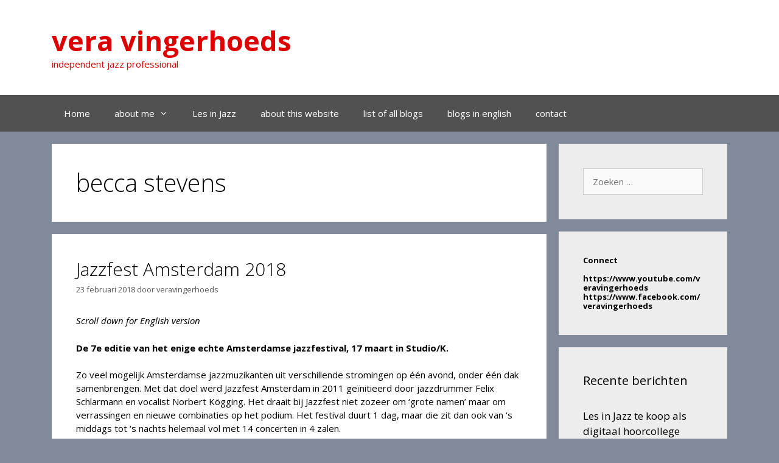

--- FILE ---
content_type: text/html; charset=UTF-8
request_url: https://veravingerhoeds.nl/tag/becca-stevens/
body_size: 19568
content:
<!DOCTYPE html>
<html lang="nl-NL">
<head>
	<meta charset="UTF-8">
	<title>becca stevens &#8211; vera vingerhoeds</title>
<meta name='robots' content='max-image-preview:large' />
	<style>img:is([sizes="auto" i], [sizes^="auto," i]) { contain-intrinsic-size: 3000px 1500px }</style>
	<meta name="viewport" content="width=device-width, initial-scale=1"><link rel='dns-prefetch' href='//secure.gravatar.com' />
<link rel='dns-prefetch' href='//stats.wp.com' />
<link rel='dns-prefetch' href='//v0.wordpress.com' />
<link rel='dns-prefetch' href='//widgets.wp.com' />
<link rel='dns-prefetch' href='//s0.wp.com' />
<link rel='dns-prefetch' href='//0.gravatar.com' />
<link rel='dns-prefetch' href='//1.gravatar.com' />
<link rel='dns-prefetch' href='//2.gravatar.com' />
<link href='https://fonts.gstatic.com' crossorigin rel='preconnect' />
<link href='https://fonts.googleapis.com' crossorigin rel='preconnect' />
<link rel="alternate" type="application/rss+xml" title="vera vingerhoeds &raquo; feed" href="https://veravingerhoeds.nl/feed/" />
<link rel="alternate" type="application/rss+xml" title="vera vingerhoeds &raquo; reacties feed" href="https://veravingerhoeds.nl/comments/feed/" />
<link rel="alternate" type="application/rss+xml" title="vera vingerhoeds &raquo; becca stevens tag feed" href="https://veravingerhoeds.nl/tag/becca-stevens/feed/" />
<script>
window._wpemojiSettings = {"baseUrl":"https:\/\/s.w.org\/images\/core\/emoji\/16.0.1\/72x72\/","ext":".png","svgUrl":"https:\/\/s.w.org\/images\/core\/emoji\/16.0.1\/svg\/","svgExt":".svg","source":{"concatemoji":"https:\/\/veravingerhoeds.nl\/wp-includes\/js\/wp-emoji-release.min.js?ver=6.8.3"}};
/*! This file is auto-generated */
!function(s,n){var o,i,e;function c(e){try{var t={supportTests:e,timestamp:(new Date).valueOf()};sessionStorage.setItem(o,JSON.stringify(t))}catch(e){}}function p(e,t,n){e.clearRect(0,0,e.canvas.width,e.canvas.height),e.fillText(t,0,0);var t=new Uint32Array(e.getImageData(0,0,e.canvas.width,e.canvas.height).data),a=(e.clearRect(0,0,e.canvas.width,e.canvas.height),e.fillText(n,0,0),new Uint32Array(e.getImageData(0,0,e.canvas.width,e.canvas.height).data));return t.every(function(e,t){return e===a[t]})}function u(e,t){e.clearRect(0,0,e.canvas.width,e.canvas.height),e.fillText(t,0,0);for(var n=e.getImageData(16,16,1,1),a=0;a<n.data.length;a++)if(0!==n.data[a])return!1;return!0}function f(e,t,n,a){switch(t){case"flag":return n(e,"\ud83c\udff3\ufe0f\u200d\u26a7\ufe0f","\ud83c\udff3\ufe0f\u200b\u26a7\ufe0f")?!1:!n(e,"\ud83c\udde8\ud83c\uddf6","\ud83c\udde8\u200b\ud83c\uddf6")&&!n(e,"\ud83c\udff4\udb40\udc67\udb40\udc62\udb40\udc65\udb40\udc6e\udb40\udc67\udb40\udc7f","\ud83c\udff4\u200b\udb40\udc67\u200b\udb40\udc62\u200b\udb40\udc65\u200b\udb40\udc6e\u200b\udb40\udc67\u200b\udb40\udc7f");case"emoji":return!a(e,"\ud83e\udedf")}return!1}function g(e,t,n,a){var r="undefined"!=typeof WorkerGlobalScope&&self instanceof WorkerGlobalScope?new OffscreenCanvas(300,150):s.createElement("canvas"),o=r.getContext("2d",{willReadFrequently:!0}),i=(o.textBaseline="top",o.font="600 32px Arial",{});return e.forEach(function(e){i[e]=t(o,e,n,a)}),i}function t(e){var t=s.createElement("script");t.src=e,t.defer=!0,s.head.appendChild(t)}"undefined"!=typeof Promise&&(o="wpEmojiSettingsSupports",i=["flag","emoji"],n.supports={everything:!0,everythingExceptFlag:!0},e=new Promise(function(e){s.addEventListener("DOMContentLoaded",e,{once:!0})}),new Promise(function(t){var n=function(){try{var e=JSON.parse(sessionStorage.getItem(o));if("object"==typeof e&&"number"==typeof e.timestamp&&(new Date).valueOf()<e.timestamp+604800&&"object"==typeof e.supportTests)return e.supportTests}catch(e){}return null}();if(!n){if("undefined"!=typeof Worker&&"undefined"!=typeof OffscreenCanvas&&"undefined"!=typeof URL&&URL.createObjectURL&&"undefined"!=typeof Blob)try{var e="postMessage("+g.toString()+"("+[JSON.stringify(i),f.toString(),p.toString(),u.toString()].join(",")+"));",a=new Blob([e],{type:"text/javascript"}),r=new Worker(URL.createObjectURL(a),{name:"wpTestEmojiSupports"});return void(r.onmessage=function(e){c(n=e.data),r.terminate(),t(n)})}catch(e){}c(n=g(i,f,p,u))}t(n)}).then(function(e){for(var t in e)n.supports[t]=e[t],n.supports.everything=n.supports.everything&&n.supports[t],"flag"!==t&&(n.supports.everythingExceptFlag=n.supports.everythingExceptFlag&&n.supports[t]);n.supports.everythingExceptFlag=n.supports.everythingExceptFlag&&!n.supports.flag,n.DOMReady=!1,n.readyCallback=function(){n.DOMReady=!0}}).then(function(){return e}).then(function(){var e;n.supports.everything||(n.readyCallback(),(e=n.source||{}).concatemoji?t(e.concatemoji):e.wpemoji&&e.twemoji&&(t(e.twemoji),t(e.wpemoji)))}))}((window,document),window._wpemojiSettings);
</script>
<link rel='stylesheet' id='generate-fonts-css' href='//fonts.googleapis.com/css?family=Open+Sans:300,300italic,regular,italic,600,600italic,700,700italic,800,800italic' media='all' />
<style id='wp-emoji-styles-inline-css'>

	img.wp-smiley, img.emoji {
		display: inline !important;
		border: none !important;
		box-shadow: none !important;
		height: 1em !important;
		width: 1em !important;
		margin: 0 0.07em !important;
		vertical-align: -0.1em !important;
		background: none !important;
		padding: 0 !important;
	}
</style>
<link rel='stylesheet' id='wp-block-library-css' href='https://veravingerhoeds.nl/wp-includes/css/dist/block-library/style.min.css?ver=6.8.3' media='all' />
<style id='classic-theme-styles-inline-css'>
/*! This file is auto-generated */
.wp-block-button__link{color:#fff;background-color:#32373c;border-radius:9999px;box-shadow:none;text-decoration:none;padding:calc(.667em + 2px) calc(1.333em + 2px);font-size:1.125em}.wp-block-file__button{background:#32373c;color:#fff;text-decoration:none}
</style>
<link rel='stylesheet' id='mediaelement-css' href='https://veravingerhoeds.nl/wp-includes/js/mediaelement/mediaelementplayer-legacy.min.css?ver=4.2.17' media='all' />
<link rel='stylesheet' id='wp-mediaelement-css' href='https://veravingerhoeds.nl/wp-includes/js/mediaelement/wp-mediaelement.min.css?ver=6.8.3' media='all' />
<style id='jetpack-sharing-buttons-style-inline-css'>
.jetpack-sharing-buttons__services-list{display:flex;flex-direction:row;flex-wrap:wrap;gap:0;list-style-type:none;margin:5px;padding:0}.jetpack-sharing-buttons__services-list.has-small-icon-size{font-size:12px}.jetpack-sharing-buttons__services-list.has-normal-icon-size{font-size:16px}.jetpack-sharing-buttons__services-list.has-large-icon-size{font-size:24px}.jetpack-sharing-buttons__services-list.has-huge-icon-size{font-size:36px}@media print{.jetpack-sharing-buttons__services-list{display:none!important}}.editor-styles-wrapper .wp-block-jetpack-sharing-buttons{gap:0;padding-inline-start:0}ul.jetpack-sharing-buttons__services-list.has-background{padding:1.25em 2.375em}
</style>
<style id='global-styles-inline-css'>
:root{--wp--preset--aspect-ratio--square: 1;--wp--preset--aspect-ratio--4-3: 4/3;--wp--preset--aspect-ratio--3-4: 3/4;--wp--preset--aspect-ratio--3-2: 3/2;--wp--preset--aspect-ratio--2-3: 2/3;--wp--preset--aspect-ratio--16-9: 16/9;--wp--preset--aspect-ratio--9-16: 9/16;--wp--preset--color--black: #000000;--wp--preset--color--cyan-bluish-gray: #abb8c3;--wp--preset--color--white: #ffffff;--wp--preset--color--pale-pink: #f78da7;--wp--preset--color--vivid-red: #cf2e2e;--wp--preset--color--luminous-vivid-orange: #ff6900;--wp--preset--color--luminous-vivid-amber: #fcb900;--wp--preset--color--light-green-cyan: #7bdcb5;--wp--preset--color--vivid-green-cyan: #00d084;--wp--preset--color--pale-cyan-blue: #8ed1fc;--wp--preset--color--vivid-cyan-blue: #0693e3;--wp--preset--color--vivid-purple: #9b51e0;--wp--preset--color--contrast: var(--contrast);--wp--preset--color--contrast-2: var(--contrast-2);--wp--preset--color--contrast-3: var(--contrast-3);--wp--preset--color--base: var(--base);--wp--preset--color--base-2: var(--base-2);--wp--preset--color--base-3: var(--base-3);--wp--preset--color--accent: var(--accent);--wp--preset--gradient--vivid-cyan-blue-to-vivid-purple: linear-gradient(135deg,rgba(6,147,227,1) 0%,rgb(155,81,224) 100%);--wp--preset--gradient--light-green-cyan-to-vivid-green-cyan: linear-gradient(135deg,rgb(122,220,180) 0%,rgb(0,208,130) 100%);--wp--preset--gradient--luminous-vivid-amber-to-luminous-vivid-orange: linear-gradient(135deg,rgba(252,185,0,1) 0%,rgba(255,105,0,1) 100%);--wp--preset--gradient--luminous-vivid-orange-to-vivid-red: linear-gradient(135deg,rgba(255,105,0,1) 0%,rgb(207,46,46) 100%);--wp--preset--gradient--very-light-gray-to-cyan-bluish-gray: linear-gradient(135deg,rgb(238,238,238) 0%,rgb(169,184,195) 100%);--wp--preset--gradient--cool-to-warm-spectrum: linear-gradient(135deg,rgb(74,234,220) 0%,rgb(151,120,209) 20%,rgb(207,42,186) 40%,rgb(238,44,130) 60%,rgb(251,105,98) 80%,rgb(254,248,76) 100%);--wp--preset--gradient--blush-light-purple: linear-gradient(135deg,rgb(255,206,236) 0%,rgb(152,150,240) 100%);--wp--preset--gradient--blush-bordeaux: linear-gradient(135deg,rgb(254,205,165) 0%,rgb(254,45,45) 50%,rgb(107,0,62) 100%);--wp--preset--gradient--luminous-dusk: linear-gradient(135deg,rgb(255,203,112) 0%,rgb(199,81,192) 50%,rgb(65,88,208) 100%);--wp--preset--gradient--pale-ocean: linear-gradient(135deg,rgb(255,245,203) 0%,rgb(182,227,212) 50%,rgb(51,167,181) 100%);--wp--preset--gradient--electric-grass: linear-gradient(135deg,rgb(202,248,128) 0%,rgb(113,206,126) 100%);--wp--preset--gradient--midnight: linear-gradient(135deg,rgb(2,3,129) 0%,rgb(40,116,252) 100%);--wp--preset--font-size--small: 13px;--wp--preset--font-size--medium: 20px;--wp--preset--font-size--large: 36px;--wp--preset--font-size--x-large: 42px;--wp--preset--spacing--20: 0.44rem;--wp--preset--spacing--30: 0.67rem;--wp--preset--spacing--40: 1rem;--wp--preset--spacing--50: 1.5rem;--wp--preset--spacing--60: 2.25rem;--wp--preset--spacing--70: 3.38rem;--wp--preset--spacing--80: 5.06rem;--wp--preset--shadow--natural: 6px 6px 9px rgba(0, 0, 0, 0.2);--wp--preset--shadow--deep: 12px 12px 50px rgba(0, 0, 0, 0.4);--wp--preset--shadow--sharp: 6px 6px 0px rgba(0, 0, 0, 0.2);--wp--preset--shadow--outlined: 6px 6px 0px -3px rgba(255, 255, 255, 1), 6px 6px rgba(0, 0, 0, 1);--wp--preset--shadow--crisp: 6px 6px 0px rgba(0, 0, 0, 1);}:where(.is-layout-flex){gap: 0.5em;}:where(.is-layout-grid){gap: 0.5em;}body .is-layout-flex{display: flex;}.is-layout-flex{flex-wrap: wrap;align-items: center;}.is-layout-flex > :is(*, div){margin: 0;}body .is-layout-grid{display: grid;}.is-layout-grid > :is(*, div){margin: 0;}:where(.wp-block-columns.is-layout-flex){gap: 2em;}:where(.wp-block-columns.is-layout-grid){gap: 2em;}:where(.wp-block-post-template.is-layout-flex){gap: 1.25em;}:where(.wp-block-post-template.is-layout-grid){gap: 1.25em;}.has-black-color{color: var(--wp--preset--color--black) !important;}.has-cyan-bluish-gray-color{color: var(--wp--preset--color--cyan-bluish-gray) !important;}.has-white-color{color: var(--wp--preset--color--white) !important;}.has-pale-pink-color{color: var(--wp--preset--color--pale-pink) !important;}.has-vivid-red-color{color: var(--wp--preset--color--vivid-red) !important;}.has-luminous-vivid-orange-color{color: var(--wp--preset--color--luminous-vivid-orange) !important;}.has-luminous-vivid-amber-color{color: var(--wp--preset--color--luminous-vivid-amber) !important;}.has-light-green-cyan-color{color: var(--wp--preset--color--light-green-cyan) !important;}.has-vivid-green-cyan-color{color: var(--wp--preset--color--vivid-green-cyan) !important;}.has-pale-cyan-blue-color{color: var(--wp--preset--color--pale-cyan-blue) !important;}.has-vivid-cyan-blue-color{color: var(--wp--preset--color--vivid-cyan-blue) !important;}.has-vivid-purple-color{color: var(--wp--preset--color--vivid-purple) !important;}.has-black-background-color{background-color: var(--wp--preset--color--black) !important;}.has-cyan-bluish-gray-background-color{background-color: var(--wp--preset--color--cyan-bluish-gray) !important;}.has-white-background-color{background-color: var(--wp--preset--color--white) !important;}.has-pale-pink-background-color{background-color: var(--wp--preset--color--pale-pink) !important;}.has-vivid-red-background-color{background-color: var(--wp--preset--color--vivid-red) !important;}.has-luminous-vivid-orange-background-color{background-color: var(--wp--preset--color--luminous-vivid-orange) !important;}.has-luminous-vivid-amber-background-color{background-color: var(--wp--preset--color--luminous-vivid-amber) !important;}.has-light-green-cyan-background-color{background-color: var(--wp--preset--color--light-green-cyan) !important;}.has-vivid-green-cyan-background-color{background-color: var(--wp--preset--color--vivid-green-cyan) !important;}.has-pale-cyan-blue-background-color{background-color: var(--wp--preset--color--pale-cyan-blue) !important;}.has-vivid-cyan-blue-background-color{background-color: var(--wp--preset--color--vivid-cyan-blue) !important;}.has-vivid-purple-background-color{background-color: var(--wp--preset--color--vivid-purple) !important;}.has-black-border-color{border-color: var(--wp--preset--color--black) !important;}.has-cyan-bluish-gray-border-color{border-color: var(--wp--preset--color--cyan-bluish-gray) !important;}.has-white-border-color{border-color: var(--wp--preset--color--white) !important;}.has-pale-pink-border-color{border-color: var(--wp--preset--color--pale-pink) !important;}.has-vivid-red-border-color{border-color: var(--wp--preset--color--vivid-red) !important;}.has-luminous-vivid-orange-border-color{border-color: var(--wp--preset--color--luminous-vivid-orange) !important;}.has-luminous-vivid-amber-border-color{border-color: var(--wp--preset--color--luminous-vivid-amber) !important;}.has-light-green-cyan-border-color{border-color: var(--wp--preset--color--light-green-cyan) !important;}.has-vivid-green-cyan-border-color{border-color: var(--wp--preset--color--vivid-green-cyan) !important;}.has-pale-cyan-blue-border-color{border-color: var(--wp--preset--color--pale-cyan-blue) !important;}.has-vivid-cyan-blue-border-color{border-color: var(--wp--preset--color--vivid-cyan-blue) !important;}.has-vivid-purple-border-color{border-color: var(--wp--preset--color--vivid-purple) !important;}.has-vivid-cyan-blue-to-vivid-purple-gradient-background{background: var(--wp--preset--gradient--vivid-cyan-blue-to-vivid-purple) !important;}.has-light-green-cyan-to-vivid-green-cyan-gradient-background{background: var(--wp--preset--gradient--light-green-cyan-to-vivid-green-cyan) !important;}.has-luminous-vivid-amber-to-luminous-vivid-orange-gradient-background{background: var(--wp--preset--gradient--luminous-vivid-amber-to-luminous-vivid-orange) !important;}.has-luminous-vivid-orange-to-vivid-red-gradient-background{background: var(--wp--preset--gradient--luminous-vivid-orange-to-vivid-red) !important;}.has-very-light-gray-to-cyan-bluish-gray-gradient-background{background: var(--wp--preset--gradient--very-light-gray-to-cyan-bluish-gray) !important;}.has-cool-to-warm-spectrum-gradient-background{background: var(--wp--preset--gradient--cool-to-warm-spectrum) !important;}.has-blush-light-purple-gradient-background{background: var(--wp--preset--gradient--blush-light-purple) !important;}.has-blush-bordeaux-gradient-background{background: var(--wp--preset--gradient--blush-bordeaux) !important;}.has-luminous-dusk-gradient-background{background: var(--wp--preset--gradient--luminous-dusk) !important;}.has-pale-ocean-gradient-background{background: var(--wp--preset--gradient--pale-ocean) !important;}.has-electric-grass-gradient-background{background: var(--wp--preset--gradient--electric-grass) !important;}.has-midnight-gradient-background{background: var(--wp--preset--gradient--midnight) !important;}.has-small-font-size{font-size: var(--wp--preset--font-size--small) !important;}.has-medium-font-size{font-size: var(--wp--preset--font-size--medium) !important;}.has-large-font-size{font-size: var(--wp--preset--font-size--large) !important;}.has-x-large-font-size{font-size: var(--wp--preset--font-size--x-large) !important;}
:where(.wp-block-post-template.is-layout-flex){gap: 1.25em;}:where(.wp-block-post-template.is-layout-grid){gap: 1.25em;}
:where(.wp-block-columns.is-layout-flex){gap: 2em;}:where(.wp-block-columns.is-layout-grid){gap: 2em;}
:root :where(.wp-block-pullquote){font-size: 1.5em;line-height: 1.6;}
</style>
<link rel='stylesheet' id='generate-style-grid-css' href='https://usercontent.one/wp/veravingerhoeds.nl/wp-content/themes/generatepress/assets/css/unsemantic-grid.min.css?ver=3.6.0' media='all' />
<link rel='stylesheet' id='generate-style-css' href='https://usercontent.one/wp/veravingerhoeds.nl/wp-content/themes/generatepress/assets/css/style.min.css?ver=3.6.0' media='all' />
<style id='generate-style-inline-css'>
body{background-color:#818a9b;color:#000000;}a{color:#000000;}a:visited{color:#1e29bf;}a:hover, a:focus, a:active{color:#7c7c7c;}body .grid-container{max-width:1110px;}.wp-block-group__inner-container{max-width:1110px;margin-left:auto;margin-right:auto;}.generate-back-to-top{font-size:20px;border-radius:3px;position:fixed;bottom:30px;right:30px;line-height:40px;width:40px;text-align:center;z-index:10;transition:opacity 300ms ease-in-out;opacity:0.1;transform:translateY(1000px);}.generate-back-to-top__show{opacity:1;transform:translateY(0);}:root{--contrast:#222222;--contrast-2:#575760;--contrast-3:#b2b2be;--base:#f0f0f0;--base-2:#f7f8f9;--base-3:#ffffff;--accent:#1e73be;}:root .has-contrast-color{color:var(--contrast);}:root .has-contrast-background-color{background-color:var(--contrast);}:root .has-contrast-2-color{color:var(--contrast-2);}:root .has-contrast-2-background-color{background-color:var(--contrast-2);}:root .has-contrast-3-color{color:var(--contrast-3);}:root .has-contrast-3-background-color{background-color:var(--contrast-3);}:root .has-base-color{color:var(--base);}:root .has-base-background-color{background-color:var(--base);}:root .has-base-2-color{color:var(--base-2);}:root .has-base-2-background-color{background-color:var(--base-2);}:root .has-base-3-color{color:var(--base-3);}:root .has-base-3-background-color{background-color:var(--base-3);}:root .has-accent-color{color:var(--accent);}:root .has-accent-background-color{background-color:var(--accent);}body, button, input, select, textarea{font-family:"Open Sans", sans-serif;font-size:15px;}body{line-height:1.5;}.entry-content > [class*="wp-block-"]:not(:last-child):not(.wp-block-heading){margin-bottom:1.5em;}.main-title{font-size:45px;}.main-navigation .main-nav ul ul li a{font-size:14px;}.sidebar .widget, .footer-widgets .widget{font-size:17px;}h1{font-weight:300;font-size:40px;}h2{font-weight:300;font-size:30px;}h3{font-size:20px;}h4{font-size:inherit;}h5{font-size:inherit;}@media (max-width:768px){.main-title{font-size:30px;}h1{font-size:30px;}h2{font-size:25px;}}.top-bar{background-color:#636363;color:#ffffff;}.top-bar a{color:#ffffff;}.top-bar a:hover{color:#303030;}.site-header{background-color:#ffffff;color:#3a3a3a;}.site-header a{color:#7f7f7f;}.site-header a:hover{color:#969696;}.main-title a,.main-title a:hover{color:#dd0000;}.site-description{color:#dd0000;}.main-navigation,.main-navigation ul ul{background-color:#515151;}.main-navigation .main-nav ul li a, .main-navigation .menu-toggle, .main-navigation .menu-bar-items{color:#ffffff;}.main-navigation .main-nav ul li:not([class*="current-menu-"]):hover > a, .main-navigation .main-nav ul li:not([class*="current-menu-"]):focus > a, .main-navigation .main-nav ul li.sfHover:not([class*="current-menu-"]) > a, .main-navigation .menu-bar-item:hover > a, .main-navigation .menu-bar-item.sfHover > a{color:#ffffff;background-color:#7c7c7c;}button.menu-toggle:hover,button.menu-toggle:focus,.main-navigation .mobile-bar-items a,.main-navigation .mobile-bar-items a:hover,.main-navigation .mobile-bar-items a:focus{color:#ffffff;}.main-navigation .main-nav ul li[class*="current-menu-"] > a{color:#ffffff;background-color:#3f3f3f;}.navigation-search input[type="search"],.navigation-search input[type="search"]:active, .navigation-search input[type="search"]:focus, .main-navigation .main-nav ul li.search-item.active > a, .main-navigation .menu-bar-items .search-item.active > a{color:#ffffff;background-color:#7c7c7c;}.main-navigation ul ul{background-color:#3f3f3f;}.main-navigation .main-nav ul ul li a{color:#ffffff;}.main-navigation .main-nav ul ul li:not([class*="current-menu-"]):hover > a,.main-navigation .main-nav ul ul li:not([class*="current-menu-"]):focus > a, .main-navigation .main-nav ul ul li.sfHover:not([class*="current-menu-"]) > a{color:#ffffff;background-color:#4f4f4f;}.main-navigation .main-nav ul ul li[class*="current-menu-"] > a{color:#ffffff;background-color:#4f4f4f;}.separate-containers .inside-article, .separate-containers .comments-area, .separate-containers .page-header, .one-container .container, .separate-containers .paging-navigation, .inside-page-header{background-color:#ffffff;}.inside-article a,.paging-navigation a,.comments-area a,.page-header a{color:#0016aa;}.entry-title a{color:#000000;}.entry-meta{color:#595959;}.entry-meta a{color:#595959;}.entry-meta a:hover{color:#1e73be;}.sidebar .widget{color:#000000;background-color:#ededed;}.sidebar .widget .widget-title{color:#000000;}.footer-widgets{background-color:#ffffff;}.footer-widgets .widget-title{color:#000000;}.site-info{color:#ffffff;background-color:#222222;}.site-info a{color:#ffffff;}.site-info a:hover{color:#606060;}.footer-bar .widget_nav_menu .current-menu-item a{color:#606060;}input[type="text"],input[type="email"],input[type="url"],input[type="password"],input[type="search"],input[type="tel"],input[type="number"],textarea,select{color:#666666;background-color:#fafafa;border-color:#cccccc;}input[type="text"]:focus,input[type="email"]:focus,input[type="url"]:focus,input[type="password"]:focus,input[type="search"]:focus,input[type="tel"]:focus,input[type="number"]:focus,textarea:focus,select:focus{color:#666666;background-color:#ffffff;border-color:#bfbfbf;}button,html input[type="button"],input[type="reset"],input[type="submit"],a.button,a.wp-block-button__link:not(.has-background){color:#ffffff;background-color:#666666;}button:hover,html input[type="button"]:hover,input[type="reset"]:hover,input[type="submit"]:hover,a.button:hover,button:focus,html input[type="button"]:focus,input[type="reset"]:focus,input[type="submit"]:focus,a.button:focus,a.wp-block-button__link:not(.has-background):active,a.wp-block-button__link:not(.has-background):focus,a.wp-block-button__link:not(.has-background):hover{color:#ffffff;background-color:#3f3f3f;}a.generate-back-to-top{background-color:rgba( 0,0,0,0.4 );color:#ffffff;}a.generate-back-to-top:hover,a.generate-back-to-top:focus{background-color:rgba( 0,0,0,0.6 );color:#ffffff;}:root{--gp-search-modal-bg-color:var(--base-3);--gp-search-modal-text-color:var(--contrast);--gp-search-modal-overlay-bg-color:rgba(0,0,0,0.2);}@media (max-width:768px){.main-navigation .menu-bar-item:hover > a, .main-navigation .menu-bar-item.sfHover > a{background:none;color:#ffffff;}}.inside-top-bar{padding:10px;}.inside-header{padding:40px;}.site-main .wp-block-group__inner-container{padding:40px;}.entry-content .alignwide, body:not(.no-sidebar) .entry-content .alignfull{margin-left:-40px;width:calc(100% + 80px);max-width:calc(100% + 80px);}.rtl .menu-item-has-children .dropdown-menu-toggle{padding-left:20px;}.rtl .main-navigation .main-nav ul li.menu-item-has-children > a{padding-right:20px;}.site-info{padding:20px;}@media (max-width:768px){.separate-containers .inside-article, .separate-containers .comments-area, .separate-containers .page-header, .separate-containers .paging-navigation, .one-container .site-content, .inside-page-header{padding:30px;}.site-main .wp-block-group__inner-container{padding:30px;}.site-info{padding-right:10px;padding-left:10px;}.entry-content .alignwide, body:not(.no-sidebar) .entry-content .alignfull{margin-left:-30px;width:calc(100% + 60px);max-width:calc(100% + 60px);}}@media (max-width:768px){.main-navigation .menu-toggle,.main-navigation .mobile-bar-items,.sidebar-nav-mobile:not(#sticky-placeholder){display:block;}.main-navigation ul,.gen-sidebar-nav{display:none;}[class*="nav-float-"] .site-header .inside-header > *{float:none;clear:both;}}
</style>
<link rel='stylesheet' id='generate-mobile-style-css' href='https://usercontent.one/wp/veravingerhoeds.nl/wp-content/themes/generatepress/assets/css/mobile.min.css?ver=3.6.0' media='all' />
<link rel='stylesheet' id='generate-font-icons-css' href='https://usercontent.one/wp/veravingerhoeds.nl/wp-content/themes/generatepress/assets/css/components/font-icons.min.css?ver=3.6.0' media='all' />
<link rel='stylesheet' id='font-awesome-css' href='https://usercontent.one/wp/veravingerhoeds.nl/wp-content/themes/generatepress/assets/css/components/font-awesome.min.css?ver=4.7' media='all' />
<link rel='stylesheet' id='jetpack_likes-css' href='https://usercontent.one/wp/veravingerhoeds.nl/wp-content/plugins/jetpack/modules/likes/style.css?ver=15.0.2' media='all' />
<link rel='stylesheet' id='sharedaddy-css' href='https://usercontent.one/wp/veravingerhoeds.nl/wp-content/plugins/jetpack/modules/sharedaddy/sharing.css?ver=15.0.2' media='all' />
<link rel='stylesheet' id='social-logos-css' href='https://usercontent.one/wp/veravingerhoeds.nl/wp-content/plugins/jetpack/_inc/social-logos/social-logos.min.css?ver=15.0.2' media='all' />
<link rel="https://api.w.org/" href="https://veravingerhoeds.nl/wp-json/" /><link rel="alternate" title="JSON" type="application/json" href="https://veravingerhoeds.nl/wp-json/wp/v2/tags/703" /><link rel="EditURI" type="application/rsd+xml" title="RSD" href="https://veravingerhoeds.nl/xmlrpc.php?rsd" />
<meta name="generator" content="WordPress 6.8.3" />
<style>[class*=" icon-oc-"],[class^=icon-oc-]{speak:none;font-style:normal;font-weight:400;font-variant:normal;text-transform:none;line-height:1;-webkit-font-smoothing:antialiased;-moz-osx-font-smoothing:grayscale}.icon-oc-one-com-white-32px-fill:before{content:"901"}.icon-oc-one-com:before{content:"900"}#one-com-icon,.toplevel_page_onecom-wp .wp-menu-image{speak:none;display:flex;align-items:center;justify-content:center;text-transform:none;line-height:1;-webkit-font-smoothing:antialiased;-moz-osx-font-smoothing:grayscale}.onecom-wp-admin-bar-item>a,.toplevel_page_onecom-wp>.wp-menu-name{font-size:16px;font-weight:400;line-height:1}.toplevel_page_onecom-wp>.wp-menu-name img{width:69px;height:9px;}.wp-submenu-wrap.wp-submenu>.wp-submenu-head>img{width:88px;height:auto}.onecom-wp-admin-bar-item>a img{height:7px!important}.onecom-wp-admin-bar-item>a img,.toplevel_page_onecom-wp>.wp-menu-name img{opacity:.8}.onecom-wp-admin-bar-item.hover>a img,.toplevel_page_onecom-wp.wp-has-current-submenu>.wp-menu-name img,li.opensub>a.toplevel_page_onecom-wp>.wp-menu-name img{opacity:1}#one-com-icon:before,.onecom-wp-admin-bar-item>a:before,.toplevel_page_onecom-wp>.wp-menu-image:before{content:'';position:static!important;background-color:rgba(240,245,250,.4);border-radius:102px;width:18px;height:18px;padding:0!important}.onecom-wp-admin-bar-item>a:before{width:14px;height:14px}.onecom-wp-admin-bar-item.hover>a:before,.toplevel_page_onecom-wp.opensub>a>.wp-menu-image:before,.toplevel_page_onecom-wp.wp-has-current-submenu>.wp-menu-image:before{background-color:#76b82a}.onecom-wp-admin-bar-item>a{display:inline-flex!important;align-items:center;justify-content:center}#one-com-logo-wrapper{font-size:4em}#one-com-icon{vertical-align:middle}.imagify-welcome{display:none !important;}</style>	<style>img#wpstats{display:none}</style>
		
<!-- Jetpack Open Graph Tags -->
<meta property="og:type" content="website" />
<meta property="og:title" content="becca stevens &#8211; vera vingerhoeds" />
<meta property="og:url" content="https://veravingerhoeds.nl/tag/becca-stevens/" />
<meta property="og:site_name" content="vera vingerhoeds" />
<meta property="og:image" content="https://s0.wp.com/i/blank.jpg" />
<meta property="og:image:width" content="200" />
<meta property="og:image:height" content="200" />
<meta property="og:image:alt" content="" />
<meta property="og:locale" content="nl_NL" />

<!-- End Jetpack Open Graph Tags -->
</head>

<body class="archive tag tag-becca-stevens tag-703 wp-embed-responsive wp-theme-generatepress right-sidebar nav-below-header separate-containers fluid-header active-footer-widgets-0 nav-aligned-left header-aligned-left dropdown-hover" itemtype="https://schema.org/Blog" itemscope>
	<a class="screen-reader-text skip-link" href="#content" title="Ga naar de inhoud">Ga naar de inhoud</a>		<header class="site-header" id="masthead" aria-label="Site"  itemtype="https://schema.org/WPHeader" itemscope>
			<div class="inside-header grid-container grid-parent">
				<div class="site-branding">
						<p class="main-title" itemprop="headline">
					<a href="https://veravingerhoeds.nl/" rel="home">vera vingerhoeds</a>
				</p>
						<p class="site-description" itemprop="description">independent jazz professional</p>
					</div>			</div>
		</header>
				<nav class="main-navigation sub-menu-right" id="site-navigation" aria-label="Primair"  itemtype="https://schema.org/SiteNavigationElement" itemscope>
			<div class="inside-navigation grid-container grid-parent">
								<button class="menu-toggle" aria-controls="primary-menu" aria-expanded="false">
					<span class="mobile-menu">Menu</span>				</button>
				<div id="primary-menu" class="main-nav"><ul id="menu-standaard" class=" menu sf-menu"><li id="menu-item-4" class="menu-item menu-item-type-custom menu-item-object-custom menu-item-home menu-item-4"><a href="http://veravingerhoeds.nl/">Home</a></li>
<li id="menu-item-37" class="menu-item menu-item-type-post_type menu-item-object-page menu-item-has-children menu-item-37"><a href="https://veravingerhoeds.nl/biografie/">about me<span role="presentation" class="dropdown-menu-toggle"></span></a>
<ul class="sub-menu">
	<li id="menu-item-157" class="menu-item menu-item-type-post_type menu-item-object-page menu-item-157"><a href="https://veravingerhoeds.nl/overzicht/">curriculum vitae</a></li>
	<li id="menu-item-3266" class="menu-item menu-item-type-post_type menu-item-object-page menu-item-3266"><a href="https://veravingerhoeds.nl/lessons-in-jazz/">Les in Jazz</a></li>
	<li id="menu-item-170" class="menu-item menu-item-type-post_type menu-item-object-page menu-item-170"><a href="https://veravingerhoeds.nl/fotoos/">photo gallery</a></li>
	<li id="menu-item-19" class="menu-item menu-item-type-post_type menu-item-object-page menu-item-19"><a href="https://veravingerhoeds.nl/video/">video</a></li>
	<li id="menu-item-54" class="menu-item menu-item-type-post_type menu-item-object-page menu-item-54"><a href="https://veravingerhoeds.nl/presentatie/">hosting</a></li>
	<li id="menu-item-58" class="menu-item menu-item-type-post_type menu-item-object-page menu-item-58"><a href="https://veravingerhoeds.nl/radio/">radio</a></li>
	<li id="menu-item-55" class="menu-item menu-item-type-post_type menu-item-object-page menu-item-55"><a href="https://veravingerhoeds.nl/programmering/">programming</a></li>
	<li id="menu-item-57" class="menu-item menu-item-type-post_type menu-item-object-page menu-item-57"><a href="https://veravingerhoeds.nl/muziek/">music</a></li>
	<li id="menu-item-56" class="menu-item menu-item-type-post_type menu-item-object-page menu-item-56"><a href="https://veravingerhoeds.nl/advies-en-bestuursfunkties/">advisory committees and boards</a></li>
</ul>
</li>
<li id="menu-item-3436" class="menu-item menu-item-type-post_type menu-item-object-page menu-item-3436"><a href="https://veravingerhoeds.nl/lessons-in-jazz/">Les in Jazz</a></li>
<li id="menu-item-548" class="menu-item menu-item-type-post_type menu-item-object-page menu-item-548"><a href="https://veravingerhoeds.nl/about-this-website/">about this website</a></li>
<li id="menu-item-756" class="menu-item menu-item-type-post_type menu-item-object-page menu-item-756"><a href="https://veravingerhoeds.nl/list-of-all-blogs/">list of all blogs</a></li>
<li id="menu-item-329" class="menu-item menu-item-type-post_type menu-item-object-page menu-item-329"><a href="https://veravingerhoeds.nl/blogs-in-english/">blogs in english</a></li>
<li id="menu-item-18" class="menu-item menu-item-type-post_type menu-item-object-page menu-item-18"><a href="https://veravingerhoeds.nl/contact/">contact</a></li>
</ul></div>			</div>
		</nav>
		
	<div class="site grid-container container hfeed grid-parent" id="page">
				<div class="site-content" id="content">
			
	<div class="content-area grid-parent mobile-grid-100 grid-75 tablet-grid-75" id="primary">
		<main class="site-main" id="main">
					<header class="page-header" aria-label="Pagina">
			
			<h1 class="page-title">
				becca stevens			</h1>

					</header>
		<article id="post-4817" class="post-4817 post type-post status-publish format-standard hentry category-indie-jazz category-jazzfestival category-modern-creative category-moderne-jazz category-singer-songwriter category-vocal-jazz category-world-jazz tag-becca-stevens tag-chambertones tag-eduardo-cardinho tag-fuensanta-mendez tag-jazzfest-amsterdam-2018 tag-nora-fischer tag-pablo-held tag-raphael-vanoli tag-tony-roe tag-wolfert-brederode" itemtype="https://schema.org/CreativeWork" itemscope>
	<div class="inside-article">
					<header class="entry-header">
				<h2 class="entry-title" itemprop="headline"><a href="https://veravingerhoeds.nl/2018/02/23/jazzfest-amsterdam-2018/" rel="bookmark">Jazzfest Amsterdam 2018</a></h2>		<div class="entry-meta">
			<span class="posted-on"><time class="entry-date published" datetime="2018-02-23T09:24:29+02:00" itemprop="datePublished">23 februari 2018</time></span> <span class="byline">door <span class="author vcard" itemprop="author" itemtype="https://schema.org/Person" itemscope><a class="url fn n" href="https://veravingerhoeds.nl/author/veravingerhoeds/" title="Alle berichten tonen van veravingerhoeds" rel="author" itemprop="url"><span class="author-name" itemprop="name">veravingerhoeds</span></a></span></span> 		</div>
					</header>
			
			<div class="entry-content" itemprop="text">
				<p><em>Scroll down for English version</em></p>
<p><strong>De 7e editie van het enige echte Amsterdamse jazzfestival, 17 maart in Studio/K.</strong></p>
<p>Zo veel mogelijk Amsterdamse jazzmuzikanten uit verschillende stromingen op één avond, onder één dak samenbrengen. Met dat doel werd Jazzfest Amsterdam in 2011 geïnitieerd door jazzdrummer Felix Schlarmann en vocalist Norbert Kögging.  Het draait bij Jazzfest niet zozeer om ‘grote namen’ maar om verrassingen en nieuwe combinaties op het podium. Het festival duurt 1 dag, maar die zit dan ook van ‘s middags tot ‘s nachts helemaal vol met 14 concerten in 4 zalen.<br />
Het volledige programma vind je <a href="https://jazzfestamsterdam.nl/programma/" target="_blank" rel="noopener"><strong>HIER</strong></a></p>
<p>Toch staan er ieder jaar wel een paar grote namen op het festival, zeker in de categorie <strong>‘Bekend Maar Nog Niet Bekend Genoeg’.</strong><br />
Dit jaar bijvoorbeeld zangeressen Becca Stevens en ook Nora Fischer.  De eerste gaat een samenwerking aan met kamerjazz trio Chambertones, en de tweede met pianist Tony Roe. In beide gevallen een première.<br />
Verder speelt de Duitse pianist Pablo Held voor het eerst samen met Amsterdamse tenorsaxofonist Jasper Blom en gaat de Amerikaanse gitarist <strong>Peter Bernstein</strong> – die in die week toevallig in Amsterdam vertoeft als gastdocent aan het Conservatorium – spelen met zijn Nederlandse vakbroeder op gitaar Martijn van Iterson, drummer John Engels (die zijn hele leven al om de hoek van Studio/K woont) en bassist Tobias Nijboer.</p>
<p><strong>Nieuwkomers</strong> zijn er ook: de Mexicaanse Fuensanta Méndez met haar poëtische, verfijnde en tegelijkertijd brutale composities; de Portugese vibrafonist Eduardo Cardinho; het kwartet van de virtuoze Spaanse trompettist Bruno Calvo, waarin ook Ben van Gelder meespeelt.<br />
Het Floris Kappeyne Trio omarmt klassieke jazztradities met invloeden van o.a. McCoy Tyner en geldt als een van de grote beloftes. Al deze musici studeren – of zijn inmiddels afgestudeerd – aan het Conservatorium van Amsterdam. Daarnaast het trio van ud-speler Mehmet Polat, over wie op deze site al een blog staat: <a href="https://veravingerhoeds.nl/2017/03/24/mehmet-polat-trio/" target="_blank" rel="noopener"><strong>zie hier</strong></a></p>
<p><strong>In dit blog worden zes acts van Jazzfest 2018 uitgelicht.</strong></p>
<p>De wereldpremière van een nieuwe combinatie: <strong>Chambertones &amp; Becca Stevens.</strong> Chambertones behoort tot de warmste ensembles van de Nederlandse jazzmuziek. Jesse van Ruller (gitaar), Clemens van der Feen (contrabas) en Joris Roelofs (basklarinet) maken uitgekiende kamerjazz.<br />
Mede door de fijnzinnige bezetting van gitaar, bas en basclarinet is hun muziek is ruimtelijk en warm, maar ook uitbundig en ritmisch op z&#8217;n tijd.<br />
De innemende Amerikaanse jazzzangeres, singer-songwriter en ukelele-speler Becca Stevens heeft een fluwelen, uit duizend herkenbare stem en ze schuwt geen vocale avonturen. De vier musici willen zoveel mogelijk open laten wat ze op het podium gaan spelen: zo ontstaat écht spannende muziek van het moment.</p>
<p><iframe title="Becca Stevens- &quot;Regina&quot; (Recorded Live for World Cafe)" width="832" height="468" src="https://www.youtube.com/embed/wCmDWSPgHqw?feature=oembed" frameborder="0" allow="accelerometer; autoplay; clipboard-write; encrypted-media; gyroscope; picture-in-picture; web-share" referrerpolicy="strict-origin-when-cross-origin" allowfullscreen></iframe></p>
<p>De carrière van Becca Stevens heeft in de afgelopen jaren een enorme vlucht genomen. In 2013 stond ze nog in een klein bovenzaaltje op het North Sea Jazz Festival. Ze was toen alleen nog in kleine kring bekend om haar vindingrijke mix van indiepop, jazz en Appalachen-folk. Inmiddels toerde Becca wereldwijd met grote artiesten als Brad Mehldau, Esperanza Spalding, Ambrose Akinmusire en Snarky Puppy.<br />
Becca Stevens &#8211; zang, ukelele, Jesse van Ruller &#8211; gitaar, Joris Roelofs – klarinet, basklarinet, Clemens van der Feen &#8211; contrabas</p>
<p><iframe title="Chambertones Trio - The Ninth Planet" width="832" height="468" src="https://www.youtube.com/embed/ZUaRRBOZzYE?feature=oembed" frameborder="0" allow="accelerometer; autoplay; clipboard-write; encrypted-media; gyroscope; picture-in-picture; web-share" referrerpolicy="strict-origin-when-cross-origin" allowfullscreen></iframe></p>
<p><strong>Fuensanta Méndez </strong><br />
De eigenzinnige zangeres, songschrijfster en bassiste Fuensanta Méndez doet iets echt opmerkelijks. Geboren in Mexico liggen haar roots liggen in de Latijns-Amerikaanse muziek. Een voorliefde voor gedichten komt terug in haar songs: soms verfijnd en kleurrijk, soms avant-gardistisch en rauw. In 2016 won Fuensanta Méndez Quintet de Persprijs tijdens het Prinses Christina Jazz Concours.  De andere muzikanten in het kwintet zijn eveneens afkomstig van het Conservatorium: de Israëlische drummer Guy Salamon, de Deense bassist Teis Semey, de Armeens/Russische pianiste Liya Grigoryan en de Italiaanse tenorsaxofonist Nicolò Ricci.</p>
<p><iframe title="No Será Regresar - Fuensanta Méndez Quintet" width="832" height="468" src="https://www.youtube.com/embed/4_7aDAptidk?feature=oembed" frameborder="0" allow="accelerometer; autoplay; clipboard-write; encrypted-media; gyroscope; picture-in-picture; web-share" referrerpolicy="strict-origin-when-cross-origin" allowfullscreen></iframe></p>
<p><strong>Nora Fischer, Tony Roe</strong><br />
De modern klassieke mezzosopraan Nora Fischer maakt regelmatig uitstapjes naar jazz. Ze maakte bijvoorbeeld deel uit van Reinier Baas’ jazzopera Princess Discombobulatrix en The Secret Diary of Nora Plain, een liedcyclus van Morris Kliphuis en Lucky Fonz III.  Pianist Tony Roe (Tin Men and the Telephone) en Nora Fischer ontmoetten elkaar bij Splendor, een muzikantencollectief in Amsterdam.<br />
Beiden zijn klassiek geschoold maar houden er niet van zich te beperken tot één genre. (Nora is de dochter van de Hongaarse componist en dirigent Ivan Fischer). Als ze samen het podium betreden, en de muziek spelen van Maurice Ravel, Béla Bartók and Kurt Weill, weten ze van tevoren nooit precies hoe dat zal gaan klinken.</p>
<p><iframe loading="lazy" title="The Secret Diary of Nora Plain (teaser)" width="832" height="468" src="https://www.youtube.com/embed/g14-vLVWRPs?feature=oembed" frameborder="0" allow="accelerometer; autoplay; clipboard-write; encrypted-media; gyroscope; picture-in-picture; web-share" referrerpolicy="strict-origin-when-cross-origin" allowfullscreen></iframe></p>
<p>Over de creatieve en innovatieve Tony Roe is op deze site nog meer te vinden:<br />
een<a href="https://veravingerhoeds.nl/2014/06/13/northsea-jazz-festival-2014-1-tony-roe/" target="_blank" rel="noopener"><strong> blog over hem</strong></a>, en een blog over <a href="https://veravingerhoeds.nl/2018/01/19/tin-men-the-telephone/" target="_blank" rel="noopener"><strong>Tin Men &amp; the Telephone.</strong></a></p>
<p>Roe is ook industrieel ontwerper en bezig muziek creëren uit niet-muzikale elementen, zeker in het immer experimenterend en interactieve Tin Men &amp; The Telephone.</p>
<p><iframe loading="lazy" title="Get Him Out - Trump vs Tin Men &amp; the Telephone" width="832" height="468" src="https://www.youtube.com/embed/g4Sbmf9ZimE?feature=oembed" frameborder="0" allow="accelerometer; autoplay; clipboard-write; encrypted-media; gyroscope; picture-in-picture; web-share" referrerpolicy="strict-origin-when-cross-origin" allowfullscreen></iframe></p>
<p><strong>Eduardo Cardinho<br />
</strong>De vibrafoon gaat al heel lang mee in de jazz, maar echt véél vibrafonisten zijn er nu ook weer niet. Eduardo Cardinho is een veelgeprezen vibrafonist uit de Portugese jazz scene en studeert aan het Conservatorium van Amsterdam, waar overigens heel veel buitenlandse musici komen (zo’n 50 verschillende nationaliteiten). Cardinho weet zijn publiek te raken. Zijn kwintet speelt intens en de stukken zijn melodieus, harmonieus en energiek.<br />
Eduardo Cardinho &#8211; vibrafoon, José Soares – altsaxofoon, Youngwoo Lee &#8211; piano, Mauro Cottone &#8211; bas, João Guerra &#8211; drums</p>
<p><iframe loading="lazy" title="&quot;Bipolar H&quot; by Eduardo Cardinho 5tet @ 6º Festival Porta-Jazz" width="832" height="468" src="https://www.youtube.com/embed/Eb0Pvi94KUM?feature=oembed" frameborder="0" allow="accelerometer; autoplay; clipboard-write; encrypted-media; gyroscope; picture-in-picture; web-share" referrerpolicy="strict-origin-when-cross-origin" allowfullscreen></iframe></p>
<p>Nóg een nieuwe samenwerking op Jazzfest in een geheel onverwachte combinatie: het duo van pianist <strong>Wolfert Brederode en gitarist en sound-experimentator Raphael Vanoli.<br />
</strong>Zowel in het duo Knalpot (met drummer Gerri Jäger) als in zijn solo performances zoekt Raphael Vanoli naar een mengvorm van electronische en akoestische geluiden, die via zijn gitaar een nieuwe geluidstaal moeten opleveren. Hij creëert die muziek ter plekke (live.)</p>
<p><iframe loading="lazy" title="Raphael Vanoli Solo - Muziekgebouw aan&#039;t ij 14dec2012" width="832" height="468" src="https://www.youtube.com/embed/iHD9S3XMD4k?feature=oembed" frameborder="0" allow="accelerometer; autoplay; clipboard-write; encrypted-media; gyroscope; picture-in-picture; web-share" referrerpolicy="strict-origin-when-cross-origin" allowfullscreen></iframe></p>
<p>Wolfert Brederode maakt kalme, uiterst sfeervolle jazz met een hang naar klassieke muziek. Niet méér noten, maar minder! Hij bracht met zijn trio een album uit bij ECM.<br />
Raphael Vanoli &#8211; gitaar, effecten, Wolfert Brederode &#8211; piano</p>
<p><iframe loading="lazy" title="Wolfert Brederode Trio – Black Ice | ECM Records" width="832" height="468" src="https://www.youtube.com/embed/QQX-5L9Mkgk?feature=oembed" frameborder="0" allow="accelerometer; autoplay; clipboard-write; encrypted-media; gyroscope; picture-in-picture; web-share" referrerpolicy="strict-origin-when-cross-origin" allowfullscreen></iframe></p>
<p><strong>Pablo Held</strong><br />
De Duitse pianist en rising star Pablo Held komt naar Jazzfest met zijn trio, en heeft de Amsterdamse saxofonist Jasper Blom als gastmusicus. Held is met zijn trio in Duitsland erg succesvol, heeft onlangs een plaat gemaakt met gitaarlegende John Scofield en speelde ook al eens met Chris Potter. In Nederland is het Pablo Held Trio nog ‘aangenaam onontdekt’ maar vast niet lang meer. Een jazz-piano-trio, maar steeds op zoek naar onverwachte wegen in de muziek.   Pablo Held &#8211; piano, Jasper Blom &#8211; saxofoon, Robert Landfermann &#8211; bas, Jonas Burgwinkel &#8211; drums</p>
<p><iframe loading="lazy" title="jazzahead! 2016 - Pablo Held Trio" width="832" height="468" src="https://www.youtube.com/embed/WBPQx45G70M?feature=oembed" frameborder="0" allow="accelerometer; autoplay; clipboard-write; encrypted-media; gyroscope; picture-in-picture; web-share" referrerpolicy="strict-origin-when-cross-origin" allowfullscreen></iframe></p>
<p>&nbsp;</p>
<p><em><span style="font-size: 14pt;"><strong>ENGLISH<br />
</strong></span><strong><span style="font-size: 14pt;">Jazzfest Amsterdam 2018</span><br />
</strong></em><br />
<em>To bring together as many Amsterdam jazz musicians as possible from different movements and angles, one evening, one venue. </em><br />
<em>With this in mind, Jazzfest Amsterdam was initiated in 2011 by jazz drummer Felix Schlarmann and vocalist Norbert Kögging. Jazzfest is not so much about &#8216;stars’ but about surprises and new combinations on stage. The festival lasts for one day only, but from the afternoon until after midnidght it is completely packed with 14 concerts in 4 theaters. You can find the complete program<a href="https://jazzfestamsterdam.nl/programma/" target="_blank" rel="noopener"><strong> HERE</strong></a></em></p>
<p><a href="https://usercontent.one/wp/veravingerhoeds.nl/wp-content/uploads/2018/02/jazzfest-adam-2018.jpg"><img loading="lazy" decoding="async" class="alignnone size-full wp-image-4824" src="https://usercontent.one/wp/veravingerhoeds.nl/wp-content/uploads/2018/02/jazzfest-adam-2018.jpg" alt="" width="370" height="219" srcset="https://usercontent.one/wp/veravingerhoeds.nl/wp-content/uploads/2018/02/jazzfest-adam-2018.jpg 370w, https://usercontent.one/wp/veravingerhoeds.nl/wp-content/uploads/2018/02/jazzfest-adam-2018-300x178.jpg 300w" sizes="auto, (max-width: 370px) 100vw, 370px" /></a></p>
<p><em>A few ‘big names’ can be found every year at the festival though, especially in the category &#8216;<strong>Deserving Wider Recognition</strong>&#8216;. </em><br />
<em>This year, for example, singers Becca Stevens and also Nora Fischer. The first is working together with chamber jazz trio Chambertones, and the second with pianist Tony Roe. In both cases a premiere. </em><br />
<em>Furthermore, the German pianist Pablo Held performs together with Amsterdam tenor saxophonist Jasper Blom for the first time. American guitarist Peter Bernstein &#8211; who happens to be in Amsterdam as a guest teacher at the Conservatory &#8211; will play with his Dutch professional equal on guitar Martijn van Iterson, together with drummer John Engels and bassist Tobias Nijboer.</em><br />
<em>There are also <strong>newcomers:</strong> the Mexican Fuensanta Méndez with her poetic, refined and at the same time cheeky compositions; the Portuguese vibraphonist Eduardo Cardinho; the quartet of the virtuoso Spanish trumpeter Bruno Calvo, in which altosax player Ben van Gelder participates.  The Floris Kappeyne Trio that embraces classical jazz traditions with influences from, a.o. McCoy Tyner and is one of the great promises. All these musicians are studying &#8211; or have graduated &#8211; at the Conservatorium van Amsterdam.  </em><br />
<em>In addition, the trio of ud player Mehmet Polat, who already has a blog on this site:<a href="https://veravingerhoeds.nl/2017/03/24/mehmet-polat-trio/" target="_blank" rel="noopener"><strong> here.</strong></a></em></p>
<p><em><strong>In this blog six acts of Jazzfest 2018 are highlighted.</strong></em><br />
<em>The world premiere of a new combination: <strong>Chambertones &amp; Becca Stevens.</strong> Chambertones is one of the warmest ensembles of Dutch jazz music. Jesse van Ruller (guitar), Clemens van der Feen (double bass) and Joris Roelofs (bass clarinet) make sophisticated chamber jazz. Partly due to the subtle line-up of guitar, bass and bass clarinet, their music is spacious and warm, but also exuberant and rhythmic in its time. The engaging American jazz singer, singer-songwriter and ukulele player Becca Stevens has a velvet, one-out-of-1000 voice and she does not shy away from vocal adventures. The four musicians want to leave open what they are going to play on stage as much as possible: that is how really exciting music is created in the moment.</em></p>
<p><em>Becca Stevens&#8217; career has grown fast in recent years. In 2013 she was still performing in a small upstairs room at the North Sea Jazz Festival. At that time she was only known in a small circle for her inventive mix of indie pop, jazz and Appalachian folk. Meanwhile, Becca toured worldwide with great artists such as Brad Mehldau, Esperanza Spalding, Ambrose Akinmusire and Snarky Puppy.</em><br />
<em>Becca Stevens &#8211; vocals, ukulele, Jesse van Ruller &#8211; guitar, Joris Roelofs &#8211; clarinet, bass clarinet, Clemens van der Feen &#8211; double bass </em></p>
<p><em><strong>Fuensanta Méndez </strong></em><br />
<em>The quirky singer, songwriter and bassist Fuensanta Méndez does something really remarkable.  A preference for poems is reflected in her songs: sometimes refined and colorful, sometimes avant-garde and raw. Born in Mexico, her roots lie in Latin American music. In 2016, Fuensanta Méndez Quintet won the Press Award at the Princess Christina Jazz Competition. The other musicians in the quintet also come from the Conservatory: the Israeli drummer Guy Salamon, the Danish bassist Teis Semey, the Armenian / Russian pianist Liya Grigoryan and the Italian tenor saxophonist Nicolò Ricci.</em></p>
<p><em><strong>Nora Fischer, Tony Roe</strong></em><br />
<em>The modern classical mezzo-soprano Nora Fischer regularly dives into jazz projects. She participated in Reinier Baas&#8217; jazz opera Princess Discombobulatrix and The Secret Diary of Nora Plain, a song cycle by Morris Kliphuis and Lucky Fonz III. Pianist Tony Roe (Tin Men and the Telephone) and Nora Fischer met at Splendor, a musicians collective in Amsterdam. Both are classically trained but do not like to confine themselves to one genre. (Nora is the daughter of the Hungarian composer and conductor Ivan Fischer). When they enter the stage together, and play the music of Maurice Ravel, Béla Bartók and Kurt Weill, they never know exactly how it will sound beforehand.  </em><br />
<em>About the creative and innovative Tony Roe you can find more on this site:</em><br />
<em>a<a href="https://veravingerhoeds.nl/2014/06/13/northsea-jazz-festival-2014-1-tony-roe/" target="_blank" rel="noopener"><strong> blog about him</strong></a>, and a blog about <a href="https://veravingerhoeds.nl/2018/01/19/tin-men-the-telephone/" target="_blank" rel="noopener"><strong>Tin Men &amp; the Telephone.</strong></a></em></p>
<p><em><strong>Eduardo Cardinho</strong></em><br />
<em>The vibraphone has been involved in jazz for a long time, but tehn again, we don’t see a lot of vibraphonists climbing the jazz stage. Eduardo Cardinho is a highly acclaimed vibraphonist from the Portuguese jazz scene and studies at the Conservatorium van Amsterdam, where a lot of foreign musicians zre to be found(about 50 different nationalities). Cardinho knows how to hit his audience. His quintet plays intensely and the pieces are melodic, harmonious and energetic.</em><br />
<em>Eduardo Cardinho &#8211; vibraphone, José Soares &#8211; alto saxophone, Youngwoo Lee &#8211; piano, Mauro Cottone &#8211; bass, João Guerra &#8211; drums </em></p>
<p><em>Another new collaboration at Jazzfest in a completely unexpected combination: the duo of<strong> pianist Wolfert Brederode and guitarist and experimenting sound-designer/guitarist Raphael Vanoli.</strong> </em><br />
<em> In the duo Knalpot (with drummer Gerri Jäger) as well as in his solo performances, Raphael Vanoli is always searching for a mixture of electronic and acoustic sounds, producing a new sound language trough his guitar. He creates that music on the spot (live)  </em><br />
<em>Wolfert Brederode makes calm, extremely atmospheric jazz with a classical touch. Not one muscial note to many! He and his trio released an album with ECM. </em><br />
<em>Raphael Vanoli &#8211; guitar, effects, Wolfert Brederode &#8211; piano </em></p>
<p><em><strong>Pablo Held </strong></em><br />
<em>The German pianist and rising star Pablo Held comes to Jazzfest with his trio, and Amsterdam saxophonist Jasper Blom is his guest musician. Held is very successful with his trio in Germany, has recently made a record with guitar legend John Scofield and also played with Chris Potter. In the Netherlands, the Pablo Held Trio is still kind of undiscovered, but that won’t last much longer&#8230; A jazz piano trio, but always looking for unexpected paths in music. </em><br />
<em> Pablo Held &#8211; piano, Jasper Blom &#8211; saxophone, Robert Landfermann &#8211; bass, Jonas Burgwinkel &#8211; drums</em></p>
<div class="sharedaddy sd-sharing-enabled"><div class="robots-nocontent sd-block sd-social sd-social-icon-text sd-sharing"><h3 class="sd-title">Delen:</h3><div class="sd-content"><ul><li class="share-facebook"><a rel="nofollow noopener noreferrer"
				data-shared="sharing-facebook-4817"
				class="share-facebook sd-button share-icon"
				href="https://veravingerhoeds.nl/2018/02/23/jazzfest-amsterdam-2018/?share=facebook"
				target="_blank"
				aria-labelledby="sharing-facebook-4817"
				>
				<span id="sharing-facebook-4817" hidden>Klik om te delen op Facebook (Wordt in een nieuw venster geopend)</span>
				<span>Facebook</span>
			</a></li><li class="share-custom share-custom-youtube"><a rel="nofollow noopener noreferrer"
				data-shared="sharing-custom-4817"
				class="share-custom share-custom-youtube sd-button share-icon"
				href="https://veravingerhoeds.nl/2018/02/23/jazzfest-amsterdam-2018/?share=custom-1447770664"
				target="_blank"
				aria-labelledby="sharing-custom-4817"
				>
				<span id="sharing-custom-4817" hidden>Klik om te delen op Youtube (Wordt in een nieuw venster geopend)</span>
				<span style="background-image:url(&quot;http://veravingerhoeds.nl/wp-content/uploads/2015/11/YouTube-icon.png&quot;);">Youtube</span>
			</a></li><li class="share-end"></li></ul></div></div></div><div class='sharedaddy sd-block sd-like jetpack-likes-widget-wrapper jetpack-likes-widget-unloaded' id='like-post-wrapper-90547421-4817-690545644e7d3' data-src='https://widgets.wp.com/likes/?ver=15.0.2#blog_id=90547421&amp;post_id=4817&amp;origin=veravingerhoeds.nl&amp;obj_id=90547421-4817-690545644e7d3' data-name='like-post-frame-90547421-4817-690545644e7d3' data-title='Vind-ik-leuk of reblog'><h3 class="sd-title">Vind ik leuk:</h3><div class='likes-widget-placeholder post-likes-widget-placeholder' style='height: 55px;'><span class='button'><span>Vind-ik-leuk</span></span> <span class="loading">Aan het laden...</span></div><span class='sd-text-color'></span><a class='sd-link-color'></a></div>			</div>

					<footer class="entry-meta" aria-label="Berichtmeta">
			<span class="cat-links"><span class="screen-reader-text">Categorieën </span><a href="https://veravingerhoeds.nl/category/indie-jazz/" rel="category tag">indie jazz</a>, <a href="https://veravingerhoeds.nl/category/jazzfestival/" rel="category tag">jazzfestival</a>, <a href="https://veravingerhoeds.nl/category/modern-creative/" rel="category tag">modern creative</a>, <a href="https://veravingerhoeds.nl/category/moderne-jazz/" rel="category tag">moderne jazz</a>, <a href="https://veravingerhoeds.nl/category/singer-songwriter/" rel="category tag">singer songwriter</a>, <a href="https://veravingerhoeds.nl/category/vocal-jazz/" rel="category tag">vocal jazz</a>, <a href="https://veravingerhoeds.nl/category/world-jazz/" rel="category tag">world jazz</a></span> <span class="tags-links"><span class="screen-reader-text">Tags </span><a href="https://veravingerhoeds.nl/tag/becca-stevens/" rel="tag">becca stevens</a>, <a href="https://veravingerhoeds.nl/tag/chambertones/" rel="tag">chambertones</a>, <a href="https://veravingerhoeds.nl/tag/eduardo-cardinho/" rel="tag">eduardo cardinho</a>, <a href="https://veravingerhoeds.nl/tag/fuensanta-mendez/" rel="tag">Fuensanta Méndez</a>, <a href="https://veravingerhoeds.nl/tag/jazzfest-amsterdam-2018/" rel="tag">jazzfest amsterdam 2018</a>, <a href="https://veravingerhoeds.nl/tag/nora-fischer/" rel="tag">nora fischer</a>, <a href="https://veravingerhoeds.nl/tag/pablo-held/" rel="tag">pablo held</a>, <a href="https://veravingerhoeds.nl/tag/raphael-vanoli/" rel="tag">raphael vanoli</a>, <a href="https://veravingerhoeds.nl/tag/tony-roe/" rel="tag">tony roe</a>, <a href="https://veravingerhoeds.nl/tag/wolfert-brederode/" rel="tag">wolfert brederode</a></span> 		</footer>
			</div>
</article>
		</main>
	</div>

	<div class="widget-area sidebar is-right-sidebar grid-25 tablet-grid-25 grid-parent" id="right-sidebar">
	<div class="inside-right-sidebar">
		<aside id="search-2" class="widget inner-padding widget_search"><form method="get" class="search-form" action="https://veravingerhoeds.nl/">
	<label>
		<span class="screen-reader-text">Zoek naar:</span>
		<input type="search" class="search-field" placeholder="Zoeken &hellip;" value="" name="s" title="Zoek naar:">
	</label>
	<input type="submit" class="search-submit" value="Zoeken"></form>
</aside><aside id="block-9" class="widget inner-padding widget_block">
<h2 class="has-small-font-size wp-block-heading"><strong>Connect</strong><br><strong><br><a rel="noreferrer noopener" href="https://www.youtube.com/veravingerhoeds" data-type="URL" data-id="https://www.youtube.com/veravingerhoeds" target="_blank">https://www.youtube.com/veravingerhoeds</a><br><a rel="noreferrer noopener" href="https://www.facebook.com/veravingerhoeds" data-type="URL" data-id="https://www.facebook.com/veravingerhoeds" target="_blank">https://www.facebook.com/veravingerhoeds</a></strong></h2>
</aside>
		<aside id="recent-posts-2" class="widget inner-padding widget_recent_entries">
		<h2 class="widget-title">Recente berichten</h2>
		<ul>
											<li>
					<a href="https://veravingerhoeds.nl/2020/06/25/les-in-jazz-te-koop-als-digitaal-hoorcollege/">Les in Jazz te koop als digitaal hoorcollege</a>
									</li>
											<li>
					<a href="https://veravingerhoeds.nl/2020/06/01/dumitrio/">Dumitrio</a>
									</li>
											<li>
					<a href="https://veravingerhoeds.nl/2020/03/04/moonchild/">Moonchild</a>
									</li>
											<li>
					<a href="https://veravingerhoeds.nl/2020/02/21/un-poco-loco-speelt-charlie-parker/">Un Poco Loco speelt Charlie Parker</a>
									</li>
											<li>
					<a href="https://veravingerhoeds.nl/2020/02/11/kruidkoek/">Kruidkoek</a>
									</li>
					</ul>

		</aside><aside id="categories-2" class="widget inner-padding widget_categories"><h2 class="widget-title">Categorieën</h2><form action="https://veravingerhoeds.nl" method="get"><label class="screen-reader-text" for="cat">Categorieën</label><select  name='cat' id='cat' class='postform'>
	<option value='-1'>Categorie selecteren</option>
	<option class="level-0" value="741">absurdism</option>
	<option class="level-0" value="529">adventurous</option>
	<option class="level-0" value="381">afrofunkjazzgroove</option>
	<option class="level-0" value="27">ambient</option>
	<option class="level-0" value="667">ambitious</option>
	<option class="level-0" value="472">avant jazz</option>
	<option class="level-0" value="747">bebop</option>
	<option class="level-0" value="92">big band jazz</option>
	<option class="level-0" value="71">bluesy</option>
	<option class="level-0" value="347">broken beat</option>
	<option class="level-0" value="479">chamber jazz</option>
	<option class="level-0" value="480">cinematic</option>
	<option class="level-0" value="58">complex contemporary</option>
	<option class="level-0" value="40">complex hedendaags</option>
	<option class="level-0" value="15">complexe jazz &amp; groove</option>
	<option class="level-0" value="474">contemporary jazz</option>
	<option class="level-0" value="709">cooljazz</option>
	<option class="level-0" value="43">country jazz</option>
	<option class="level-0" value="33">crazy mix</option>
	<option class="level-0" value="634">dutch double bass festival</option>
	<option class="level-0" value="9">electric free funkjazz</option>
	<option class="level-0" value="184">electro groovejazz</option>
	<option class="level-0" value="428">electro jazz</option>
	<option class="level-0" value="26">electronische muziek</option>
	<option class="level-0" value="232">festival</option>
	<option class="level-0" value="158">filmisch</option>
	<option class="level-0" value="477">free improv and experiment</option>
	<option class="level-0" value="382">free indie jazz &amp; rock</option>
	<option class="level-0" value="730">free jazz</option>
	<option class="level-0" value="338">freefunk</option>
	<option class="level-0" value="713">freejazzpunkrocknoise</option>
	<option class="level-0" value="35">funky jazz</option>
	<option class="level-0" value="199">fusion</option>
	<option class="level-0" value="746">garagejazz</option>
	<option class="level-0" value="1">Geen categorie</option>
	<option class="level-0" value="59">genre-defying mix</option>
	<option class="level-0" value="28">geprepareerde piano</option>
	<option class="level-0" value="37">groovejazz</option>
	<option class="level-0" value="600">gypsy jazz</option>
	<option class="level-0" value="162">hardbop</option>
	<option class="level-0" value="18">heavy groove</option>
	<option class="level-0" value="187">hedendaagse jazz</option>
	<option class="level-0" value="666">indie jazz</option>
	<option class="level-0" value="476">innovative</option>
	<option class="level-0" value="189">jazz</option>
	<option class="level-0" value="717">jazz &amp; afrobeat</option>
	<option class="level-0" value="504">jazz &amp; electronics</option>
	<option class="level-0" value="107">jazz &amp; flamenco</option>
	<option class="level-0" value="54">jazz &amp; free improvisation</option>
	<option class="level-0" value="121">jazz &amp; freejazz</option>
	<option class="level-0" value="555">jazz &amp; groove</option>
	<option class="level-0" value="602">jazz &amp; hiphop</option>
	<option class="level-0" value="674">jazz &amp; hiphop/spoken word</option>
	<option class="level-0" value="698">jazz &amp; modern dancing</option>
	<option class="level-0" value="250">jazz &amp; rock &amp; beyond</option>
	<option class="level-0" value="101">jazz &amp; vocals</option>
	<option class="level-0" value="87">jazz meets classical music</option>
	<option class="level-0" value="62">jazzfestival</option>
	<option class="level-0" value="668">jazzfunk</option>
	<option class="level-0" value="23">jazzrock</option>
	<option class="level-0" value="24">kamerjazz</option>
	<option class="level-0" value="119">klezmer</option>
	<option class="level-0" value="34">latin</option>
	<option class="level-0" value="74">latinjazz</option>
	<option class="level-0" value="478">lyrical and poetical</option>
	<option class="level-0" value="332">lyrisch &amp; poëtisch</option>
	<option class="level-0" value="475">mainstream</option>
	<option class="level-0" value="39">minimal</option>
	<option class="level-0" value="421">Minimal Zen Funk</option>
	<option class="level-0" value="452">modale jazz</option>
	<option class="level-0" value="5">modern cool jazz</option>
	<option class="level-0" value="55">modern creative</option>
	<option class="level-0" value="123">moderne jazz</option>
	<option class="level-0" value="466">neobop</option>
	<option class="level-0" value="748">New Jazz</option>
	<option class="level-0" value="427">nu jazz</option>
	<option class="level-0" value="346">odd meter jazz</option>
	<option class="level-0" value="483">open and atmospheric</option>
	<option class="level-0" value="44">open en sfeervol</option>
	<option class="level-0" value="231">pop &amp; electronica</option>
	<option class="level-0" value="36">popjazz</option>
	<option class="level-0" value="454">postbop</option>
	<option class="level-0" value="320">punkjazz &amp; noise</option>
	<option class="level-0" value="518">singer songwriter</option>
	<option class="level-0" value="418">souljazz</option>
	<option class="level-0" value="192">straight ahead jazz</option>
	<option class="level-0" value="386">trance jazz</option>
	<option class="level-0" value="616">urban jazz</option>
	<option class="level-0" value="181">vernieuwend en experimenteel</option>
	<option class="level-0" value="484">vocal</option>
	<option class="level-0" value="216">vocal jazz</option>
	<option class="level-0" value="95">vrije improvisatie en experiment</option>
	<option class="level-0" value="47">wereldjazz</option>
	<option class="level-0" value="725">worksongs</option>
	<option class="level-0" value="481">world jazz</option>
</select>
</form><script>
(function() {
	var dropdown = document.getElementById( "cat" );
	function onCatChange() {
		if ( dropdown.options[ dropdown.selectedIndex ].value > 0 ) {
			dropdown.parentNode.submit();
		}
	}
	dropdown.onchange = onCatChange;
})();
</script>
</aside>	</div>
</div>

	</div>
</div>


<div class="site-footer">
			<footer class="site-info" aria-label="Site"  itemtype="https://schema.org/WPFooter" itemscope>
			<div class="inside-site-info grid-container grid-parent">
								<div class="copyright-bar">
					<span class="copyright">&copy; 2025 vera vingerhoeds</span> &bull; Gebouwd met <a href="https://generatepress.com" itemprop="url">GeneratePress</a>				</div>
			</div>
		</footer>
		</div>

<a title="Scroll terug naar boven" aria-label="Scroll terug naar boven" rel="nofollow" href="#" class="generate-back-to-top" data-scroll-speed="400" data-start-scroll="300" role="button">
					
				</a><script type="speculationrules">
{"prefetch":[{"source":"document","where":{"and":[{"href_matches":"\/*"},{"not":{"href_matches":["\/wp-*.php","\/wp-admin\/*","\/wp-content\/uploads\/*","\/wp-content\/*","\/wp-content\/plugins\/*","\/wp-content\/themes\/generatepress\/*","\/*\\?(.+)"]}},{"not":{"selector_matches":"a[rel~=\"nofollow\"]"}},{"not":{"selector_matches":".no-prefetch, .no-prefetch a"}}]},"eagerness":"conservative"}]}
</script>

<script id="generate-a11y">
!function(){"use strict";if("querySelector"in document&&"addEventListener"in window){var e=document.body;e.addEventListener("pointerdown",(function(){e.classList.add("using-mouse")}),{passive:!0}),e.addEventListener("keydown",(function(){e.classList.remove("using-mouse")}),{passive:!0})}}();
</script>

	<script type="text/javascript">
		window.WPCOM_sharing_counts = {"https:\/\/veravingerhoeds.nl\/2018\/02\/23\/jazzfest-amsterdam-2018\/":4817};
	</script>
				<!--[if lte IE 11]>
<script src="https://usercontent.one/wp/veravingerhoeds.nl/wp-content/themes/generatepress/assets/js/classList.min.js?ver=3.6.0" id="generate-classlist-js"></script>
<![endif]-->
<script id="generate-menu-js-before">
var generatepressMenu = {"toggleOpenedSubMenus":true,"openSubMenuLabel":"Open het sub-menu","closeSubMenuLabel":"Sub-menu sluiten"};
</script>
<script src="https://usercontent.one/wp/veravingerhoeds.nl/wp-content/themes/generatepress/assets/js/menu.min.js?ver=3.6.0" id="generate-menu-js"></script>
<script id="generate-back-to-top-js-before">
var generatepressBackToTop = {"smooth":true};
</script>
<script src="https://usercontent.one/wp/veravingerhoeds.nl/wp-content/themes/generatepress/assets/js/back-to-top.min.js?ver=3.6.0" id="generate-back-to-top-js"></script>
<script id="jetpack-stats-js-before">
_stq = window._stq || [];
_stq.push([ "view", JSON.parse("{\"v\":\"ext\",\"blog\":\"90547421\",\"post\":\"0\",\"tz\":\"2\",\"srv\":\"veravingerhoeds.nl\",\"arch_tag\":\"becca-stevens\",\"arch_results\":\"1\",\"j\":\"1:15.0.2\"}") ]);
_stq.push([ "clickTrackerInit", "90547421", "0" ]);
</script>
<script src="https://stats.wp.com/e-202544.js" id="jetpack-stats-js" defer data-wp-strategy="defer"></script>
<script src="https://usercontent.one/wp/veravingerhoeds.nl/wp-content/plugins/jetpack/_inc/build/likes/queuehandler.min.js?ver=15.0.2" id="jetpack_likes_queuehandler-js"></script>
<script id="sharing-js-js-extra">
var sharing_js_options = {"lang":"en","counts":"1","is_stats_active":"1"};
</script>
<script src="https://usercontent.one/wp/veravingerhoeds.nl/wp-content/plugins/jetpack/_inc/build/sharedaddy/sharing.min.js?ver=15.0.2" id="sharing-js-js"></script>
<script id="sharing-js-js-after">
var windowOpen;
			( function () {
				function matches( el, sel ) {
					return !! (
						el.matches && el.matches( sel ) ||
						el.msMatchesSelector && el.msMatchesSelector( sel )
					);
				}

				document.body.addEventListener( 'click', function ( event ) {
					if ( ! event.target ) {
						return;
					}

					var el;
					if ( matches( event.target, 'a.share-facebook' ) ) {
						el = event.target;
					} else if ( event.target.parentNode && matches( event.target.parentNode, 'a.share-facebook' ) ) {
						el = event.target.parentNode;
					}

					if ( el ) {
						event.preventDefault();

						// If there's another sharing window open, close it.
						if ( typeof windowOpen !== 'undefined' ) {
							windowOpen.close();
						}
						windowOpen = window.open( el.getAttribute( 'href' ), 'wpcomfacebook', 'menubar=1,resizable=1,width=600,height=400' );
						return false;
					}
				} );
			} )();
</script>
	<iframe src='https://widgets.wp.com/likes/master.html?ver=20251031#ver=20251031&#038;lang=nl' scrolling='no' id='likes-master' name='likes-master' style='display:none;'></iframe>
	<div id='likes-other-gravatars' role="dialog" aria-hidden="true" tabindex="-1"><div class="likes-text"><span>%d</span></div><ul class="wpl-avatars sd-like-gravatars"></ul></div>
	<script id="ocvars">var ocSiteMeta = {plugins: {"a3e4aa5d9179da09d8af9b6802f861a8": 1,"2c9812363c3c947e61f043af3c9852d0": 1,"b904efd4c2b650207df23db3e5b40c86": 1,"a3fe9dc9824eccbd72b7e5263258ab2c": 1}}</script>
</body>
</html>
